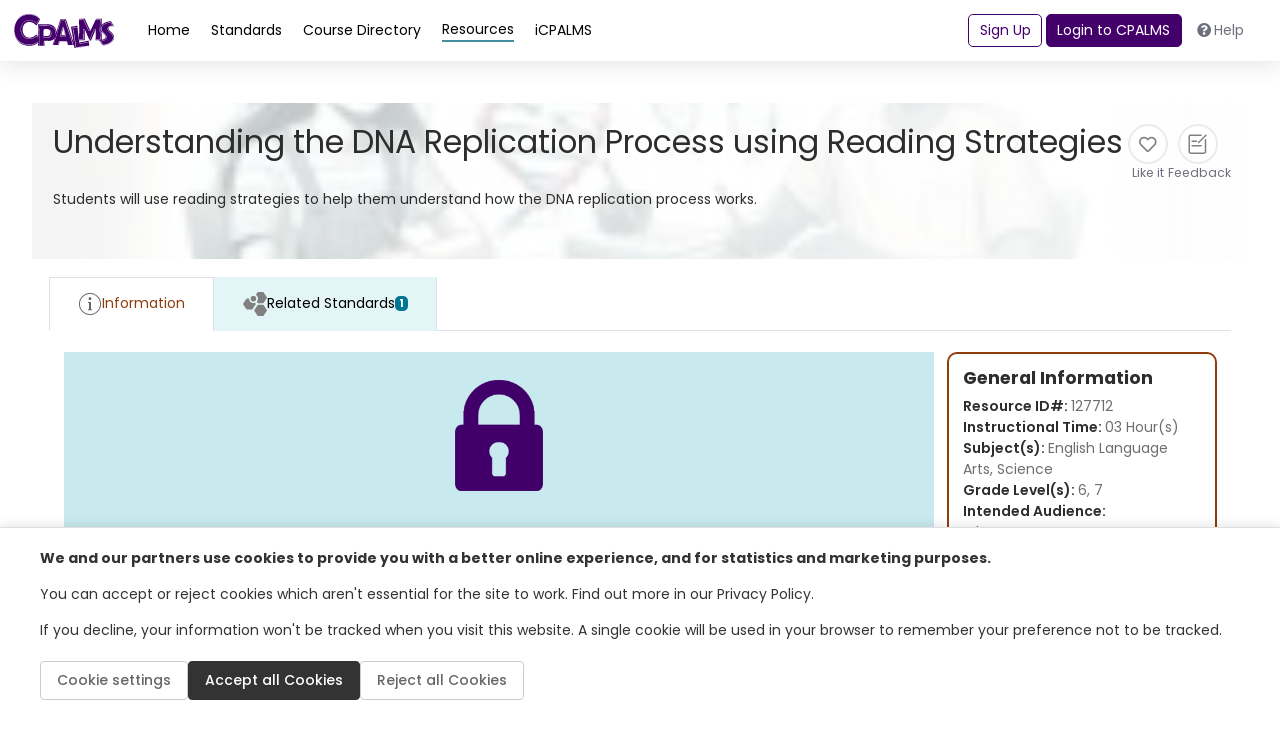

--- FILE ---
content_type: text/html; charset=utf-8
request_url: https://www.cpalms.org/PreviewResource/LoadResourceLessonPlanDetails?id=127712&IsFromBackEnd=false&IsDashBoard=false&IsFromReviewerApp=false&IsFromMyResourceApp=false&_=1768660025829
body_size: 7522
content:

<style>
    .pdfGeneratorLoading {
        color: green;
        font: 600;
        display: inline-block;
        border: thin solid green;
        background-color: lightgreen;
        padding: 2px;
        position: inherit;
        top: 2px;
    }

    .pdfGeneratorLoadingSlider {
        color: green;
        font: 600;
        display: inline-block;
        border: thin solid green;
        background-color: lightgreen;
        padding: 2px;
        position: inherit;
        top: 2px;
    }
</style>
<input type="hidden" id="HdResourceId_f37a541e-8218-4a9c-a959-6a8b9982dd05" value="127712" />
<div class="ClassSeparatePreviewPage">
    <div class="resource" style="min-height: auto !important; height: auto !important;">
        <div class="row p-4 gap-3 flex-md-nowrap position-relative">
                <img class="resource-image image-size" src="https://cpalmsmediaprod.blob.core.windows.net/uploads/thumbs/127712_thumb.jpg" alt="resource" onerror='this.style.display = "none"' />
            <div class="d-flex flex-column gap-2 w-100" style="z-index: 99;">
                <div class="d-flex justify-content-between">
                    <div style="width:fit-content">
                        <h1 class="fw-medium m-0">Understanding the DNA Replication Process using Reading Strategies</h1>
                    </div>
                    <div class="d-flex action-buttons gap-3 justify-content-end">
                        <div class="pdfGeneratorLoading" style="display:none;">
                            <img id="imgPdfGenerationStatus" src="/content/images/spinner.gif" alt="loading spinner" style="max-height:20px;max-width:20px;" /> <span id="lblPdfGenerationStatus"></span>
                        </div>
                        <div class="pdfGeneratorLoadingSlider" style="display:none;">
                            <img id="imgPdfGenerationStatusSlider" src="/content/images/spinner.gif" alt="loading spinner" style="max-height:20px;max-width:20px;" />
                            <span id="lblPdfGenerationStatusSlider"></span>
                        </div>

                        <button class="action-button liked-tooltip" type="button" title="" data-isclicked="1" data-liked="0" onclick="LikeUnlikeResource(127712, 0, this)">
                            <div class="icon-circle">
                                <i class="far fa-heart likeresource_127712"></i>
                            </div>
                            <span class="small text-gray likedtext_127712">Like it</span>
                        </button>

                                                <button class="action-button" type="button" onclick="SubmitResourceFeedback('127712', this)">
                            <div class="icon-circle">
                                <img src="/Content/themes/CPALMSNewDesign2024/img/icons/icons_SubmitFeedback.svg" alt="Submit Feedback Icon" class="" style="width: 25px;">
                            </div>
                            <span class="small text-gray text-center" style="max-width: 60px;">Feedback</span>
                        </button>
                    </div>
                </div>
                    <p class="mb-2"><p>Students will use reading strategies to help them understand how the DNA replication process works.</p></p>
                <div class="d-flex gap-3">
                    
                </div>
            </div>
        </div>
        <div class="resource-content h-100">
<style>
    .general-information-card p {
        margin-bottom: 0 !important;
    }

    .general-information-card a:not(.collection) {
        margin-bottom: 0 !important;
        color: #6e6e6e;
        font-weight: 400;
    }

    #informationAccordion2 a {
        color: #6e6e6e;
    }

    .LessonPlanQuestionsAnswersDiv ul:not(.unstyled) li:not(.nav-item),
    .AccomodationsDiv ul:not(.unstyled) li:not(.nav-item) {
        list-style: disc !important;
    }

    .LessonPlanQuestionsAnswersDiv ol li,
    .AccomodationsDiv ol li {
        list-style: decimal;
    }

    .LessonPlanQuestionsAnswersDiv li h5,
    .AccomodationsDiv li h5 {
        margin-top: 1rem;
    }

    .LessonPlanQuestionsAnswersDiv a,
    .AccomodationsDiv a {
        word-break: break-all;
    }

    .t_Tooltip ul li {
        list-style: disc;
    }

    ul.unstyled li > h5 {
        font-weight: 600 !important;
    }
</style>
<input type="hidden" id="HdResourceId_f37a541e-8218-4a9c-a959-6a8b9982dd05" value="127712" />
<div class="row">
    <div class="card w-100 border-0">
        <div class="card-body" style="border: none !important;">
          
                        <ul class="nav nav-tabs border-bottom-1" id="second-menu" role="tablist">
                <li class="nav-item" role="presentation">
                    <button class="nav-link nav-link-orange link-standard-detail-tab active" id="information-tab"
                            data-toggle="tab" data-target="#information_f37a541e-8218-4a9c-a959-6a8b9982dd05" type="button" role="tab" aria-controls="information"
                            aria-selected="false">
                        <img src="/Content/themes/CPALMSNewDesign2024/img/icons/circle-info-gray.svg" alt="Standards Icon" class="d-sm-block" />
                        Information
                    </button>
                </li>
                    <li class="nav-item" role="presentation" data-benchmarksloaded="false" id="tabRelatedBenchmarks_f37a541e-8218-4a9c-a959-6a8b9982dd05" onclick="LoadRelatedBenchmarks('f37a541e-8218-4a9c-a959-6a8b9982dd05',this,false,false,false)">
                        <button class="nav-link nav-link-blue link-standard-detail-tab" id="related-standards-tab"
                                data-toggle="tab" data-target="#related-standards_f37a541e-8218-4a9c-a959-6a8b9982dd05" type="button" role="tab"
                                aria-controls="related-standards" aria-selected="false">
                            <img src="/Content/themes/CPALMSNewDesign2024/img/icons/icons_Standards.svg" alt="Benchmarks Icon" class="d-sm-block" />
                            Related Standards
                            <span class="badge badge-standards d-sm-block">1</span>
                        </button>
                    </li>
                                                            </ul>
            <div class="tab-content" id="myTabContent">
                <div class="tab-pane fade show active" id="information_f37a541e-8218-4a9c-a959-6a8b9982dd05" role="tabpanel" aria-labelledby="information-tab">
                    <div class="row mt-2">
                        <div class="col-12">
                            <div class="d-flex gap-3 flex-column flex-md-row">
                                <div class="search-result d-flex flex-column justify-content-between flex-md-row">
                                    <div class="information-detail-section">
<style>
    .protected {
        display: flex;
        justify-content: center;
        align-items: center;
        flex-direction: column;
        background-color: #C8EAEE;
        width: 100%;
        margin-bottom: 2rem;
        /*margin-top: 2rem;*/
        margin-left: 0.1rem;
    }

        .protected p {
            font-size: 13px;
            margin: 10px 0px 0px 0px;
        }

        .protected h4 {
            font-size: 15px;
            /*color: #000;*/
            font-weight: bold;
        }

        .protected .links {
            width: 60%;
            text-align: center;
        }

        .protected a {
            display: inline-block;
            background-color: #016675;
            color: white;
            font-size: 12px;
            text-align: center;
            padding: 0.5rem 2rem 0.5rem 2rem;
            margin: 1.5rem;
            line-height: normal;
        }

            .protected a > span {
                font-size: 16px;
                font-weight: bold;
            }

            .protected a.studentBox {
                background-color: #FA7900;
            }

            .protected a.DotComBox {
                background-color: #008EA3;
                margin: 0.5rem 0.5rem 2rem 0.5rem;
                padding: 0.5rem 2rem 0.5rem 2rem;
            }
</style>
<div class="row protected">
    <h1 style="text-align:center;"><img src="/Utilities/images/lock.png" alt="" style="padding:2rem;width:70%" /></h1>
    <h4>Please sign in to access this resource</h4>
    <div class="links">
        <a href="javascript:void(0)" onclick="RedirectSSO()"><span>Teacher</span><br> Click here to sign in<br> as a FL public educator</a>
            <a href="javascript:void(0)" class="studentBox" onclick="RedirectFloridaStudents('127712')"><span>Student</span><br> Access the resource on<br> FloridaStudents.org</a>
    </div>
    <br />
    <p>Not a Florida public school educator?</p>
    <a href="javascript:void(0)" class="DotComBox" onclick="RedirectCpalmsCom('127712')">Access this resource<br> on CPALMS.com</a>
</div>
<script>
     function RedirectSSO() {
        window.location = 'https://sso.cpalms.org/'  + "ssologin/1";
    }

    function RedirectFloridaStudents(resourceId) {
        window.open('https://www.floridastudents.org/PreviewResource/StudentResource/' + resourceId, "_blank");
    }

    function RedirectCpalmsCom(resourceId) {
        window.open('https://www.cpalms.com' + "/teaching-resources/resource/" + resourceId, "_blank");
    }
</script>
                                                                            </div>
                                    <div class="general-information-card" style="border-color:var(--resource) !important;">
                                        <h5 class="fw-bold">General Information</h5>
                                        <p class="mb-0">Resource ID#: <span>127712</span></p>
                                            <p class="mb-0">Instructional Time: <span>03 Hour(s)</span></p>
                                        <p class="mb-0">Subject(s): <span>English Language Arts, Science</span></p>
                                        <p class="">Grade Level(s): <span>6, 7</span></p>
                                            <p>Intended Audience:</p>
                                                <a href="javascript:void(0);" class="content-help" title="This resource directly addresses educators (e.g lesson plan) or the resource can indirectly be used for teaching (e.g. explain use of a virtual manipulative, text resources, for background reading.).">
                                                    Educators
                                                </a>
                                                                                    <p>Suggested Technology:</p>
                                            <p>
                                                <span>Document Camera, Computer for Presenter, Computers for Students, Internet Connection, Interactive Whiteboard, LCD Projector, Overhead Projector, Speakers/Headphones, Adobe Flash Player, Computer Media Player, Java Plugin</span>
                                            </p>
                                                                                    <p>Resource supports reading in content area: <span>Yes</span></p>

                                            <p>Keywords: <span>DNA, DNA structure, DNA replication, DNA synthesis, nucleotide, base pairing, chromosones, traits, hereditary, genes, central idea, cite textual evidence</span></p>
                                                                                    <p>Instructional Component Type(s): </p>
                                            <div>
                                                        <a href="javascript:void(0);" class="content-help" title="&lt;body marginwidth=&quot;0&quot; marginheight=&quot;0&quot;&gt;A guide for teaching certain learning objectives; includes assessment and strategies to focus on assisting students in reaching learning goals.&lt;/body&gt;">
                                                            Lesson Plan, 
                                                        </a>
                                                                <a href="javascript:void(0);" class="content-help" title="A series of screens showing text in combination with images and/or videos to describe or demonstrate concepts or instructional strategies.  ">
                                                                    Presentation/Slideshow, 
                                                                </a>
                                                                <a href="javascript:void(0);" class="content-help" title="&lt;body marginwidth=&quot;0&quot; marginheight=&quot;0&quot;&gt;A broadly applicable strategy (e.g., concept map, cooperative learning, word wall, learning stations) exemplified in a content-related context.
&lt;/body&gt;">
                                                                    Instructional Technique, 
                                                                </a>
                                                                <a href="javascript:void(0);" class="content-help" title="Activities that give students the opportunity to independently practice skills that a teacher has explicitly taught.">
                                                                    Student Center Activity
                                                                </a>
                                            </div>
                                                                                                                            <p>Resource Collection: </p>
                                                            <a class="collection" href="/ResourceCollection/Preview/374" title="Resource Collection" target="_blank">
                                                                <u>
                                                                    FCR-STEMLearn Diversity and Ecology
                                                                </u>
                                                            </a>
                                    </div>
                                </div>
                            </div>
                        </div>
                    </div>
                </div>

                
                    <div class="tab-pane fade" id="related-standards_f37a541e-8218-4a9c-a959-6a8b9982dd05" role="tabpanel" aria-labelledby="related-standards-tab">
                        <div class="row mt-4 ml-0">
                            <div class="col-12">
                                <div class="d-flex flex-column gap-3">
                                    <p>This vetted resource aligns to concepts or skills in these benchmarks.</p>
                                    <div id="DivRelatedStandards_f37a541e-8218-4a9c-a959-6a8b9982dd05"></div>
                                </div>
                            </div>
                        </div>
                    </div>
                                                
            </div>
        </div>
    </div>
</div>
<div id="leaveCPALMS_Modal" class="modal fade" tabindex="-1" role="dialog" aria-label="leave CPALMS" aria-hidden="true">
    <div class="modal-dialog modal-dialog-centered">
        <div class="modal-content">
            <div class="modal-header">
                <h4 class="modal-title">Leave CPALMS?</h4>
                <button type="button" class="close" data-dismiss="modal">&times;</button>
            </div>
            <div class="modal-body">
                <input type="hidden" id="closeModal" name="closeModal" value="" />
                <div class="remove-message">You are leaving the CPALMS website and will no longer be covered by our Terms and Conditions.</div>
            </div>
            <div class="modal-footer">
                <button type="button" class="btn btn-secondary" onclick="LeaveCPALMS()">Okay, continue</button>
                <button type="button" class="btn btn-default" data-dismiss="modal">No, don’t leave CPALMS</button>
            </div>
        </div>
    </div>
</div>
<input id="HfExternalUrl" name="HfExternalUrl" type="hidden" value="" />
<script>
    $(document).ready(function () {
        $('.modal').on('shown.bs.modal', function () {
            $('.modal-backdrop').remove(); // Remove all existing backdrops
        });
        Tipped.create(".content-help", { skin: 'white' });

        $('a[href*="uploads/resources"]').each(function () {
            var value = $(this).attr('href');
            $(this).attr('data-link', value);
            $(this).attr('href', 'javascript:void(0);');
            $(this).removeAttr('target');
            value = value.startsWith("'") ? value.substring(1, value.length - 1) : value
            $(this).attr("onClick", 'initHrefProtected(\"' + value + '\")');
        });

        if ($(".AccomodationsDiv").length > 0) {
            $(".AccomodationsDiv a").each(function () {
                if (this.href.toLowerCase().indexOf(".txt") >= 0 || this.href.toLowerCase().indexOf(".doc") >= 0 || this.href.toLowerCase().indexOf(".docx") >= 0
                    || this.href.toLowerCase().indexOf(".xls") >= 0 || this.href.toLowerCase().indexOf(".xlsx") >= 0
                    || this.href.toLowerCase().indexOf(".ppt") >= 0 || this.href.toLowerCase().indexOf(".pptx") >= 0
                    || this.href.toLowerCase().indexOf(".mp4") >= 0 || this.href.toLowerCase().indexOf(".htm") >= 0
                    || this.href.toLowerCase().indexOf(".html") >= 0 || this.href.toLowerCase().indexOf(".pdf") >= 0
                    || this.href.toLowerCase().indexOf(".zip") >= 0)
                    this.href = this.href.replace(/%25/g, "%").replace(/%23/g, "#").replace(/%/g, "%25").replace(/%20/g, " ").replace(/%2520/g, " ").replace(/#/g, "%23");
                else
                    this.href = this.href.replace(/%25/g, "%").replace(/%23/g, "#").replace(/%/g, "%25").replace(/%20/g, " ").replace(/%2520/g, " ");
            });
        }
        if ($(".LessonPlanQuestionsAnswersDiv").length > 0) {
            $(".LessonPlanQuestionsAnswersDiv a").each(function () {
                if (this.href.toLowerCase().indexOf(".txt") >= 0 || this.href.toLowerCase().indexOf(".doc") >= 0 || this.href.toLowerCase().indexOf(".docx") >= 0
                    || this.href.toLowerCase().indexOf(".xls") >= 0 || this.href.toLowerCase().indexOf(".xlsx") >= 0
                    || this.href.toLowerCase().indexOf(".ppt") >= 0 || this.href.toLowerCase().indexOf(".pptx") >= 0
                    || this.href.toLowerCase().indexOf(".mp4") >= 0 || this.href.toLowerCase().indexOf(".htm") >= 0
                    || this.href.toLowerCase().indexOf(".html") >= 0 || this.href.toLowerCase().indexOf(".pdf") >= 0
                    || this.href.toLowerCase().indexOf(".zip") >= 0)
                    this.href = this.href.replace(/%25/g, "%").replace(/%23/g, "#").replace(/%/g, "%25").replace(/%20/g, " ").replace(/%2520/g, " ").replace(/#/g, "%23");
                else
                    this.href = this.href.replace(/%25/g, "%").replace(/%23/g, "#").replace(/%/g, "%25").replace(/%20/g, " ").replace(/%2520/g, " ");
            });

            $(".LessonPlanQuestionsAnswersDiv a").on('click', function (e) {
                e.preventDefault();
                $("#HfExternalUrl").val("");
                if (this.href.toLowerCase() != 'javascript:void(0);') {
                    $("#HfExternalUrl").val(this.href);
                    $("#leaveCPALMS_Modal").modal("show");
                }
            });
        }
    });

    function LeaveCPALMS() {
        if ($("#HfExternalUrl").val() != null && $("#HfExternalUrl").val() != "") {
            var ExternalUrl = $("#HfExternalUrl").val();
            window.open(ExternalUrl, '_blank'); return false;
        }
        $("#leaveCPALMS_Modal").modal("hide");
    }

    function initHrefProtected(link) {
        $.ajax({
            url: '/PreviewResource/GettHrefProtected',
            data: { id: "127712", path: link },
            cache: false,
            type: "GET",
            success: function (data) {
                window.open(data.URL);
            }
        });
    }

    function _getsas(sender) {
        var data = { path: $(sender).attr('data-link') }
        $.ajax({
            cache: false,
            url: "/PreviewResource/GetSAS",
            data: data,
            success: function (data) {
                window.open(data, '_blank');
                return false;
            }
        });
        return false;
    }
</script>
        </div>
    </div>
</div>
<script src="/Content/themes/CPALMSNewDesign2024/js/ResourcePreview.js?version=5"></script>
<script>
    var currentPDFGenerationStatus = "new";
    var currentPDFGenerationStatusSlider = "new";

    var IsDisplay = false;
    var Private = false;
    var ProtectedUser = true;

    $(document).ready(function () {
        if ($(".PreviewSliderNewPage").length > 0) {
            var arrParams = loadParams();
            var params = arrParams.join('&');
            $(".PreviewSliderNewPage").attr("href", "/PreviewResourceLesson/Preview/127712" + (arrParams.length > 0 ? ('?' + params) : ''));
            $(".PreviewSliderNewPage span").text("Open Preview Resource in a New Window");
            jQuery('.PreviewSliderNewPage').attr('class', 'PreviewSliderNewPage');
            $(".PreviewSliderNewPage").addClass('text-secondary');
        }
        if ('2' == 4 &&
            'False' != 'True' && 'False' != 'True') {
            CheckIfProtectedUser('127712');
        } else {
            //IsDisplay = "none";
            //Private = false;
            IsDisplay = "block";
            Private = true;
            $('.SharewithMyStudents').removeClass('d-none');
        }

        if ('2' == 2) {
            if ('False' == 'True') {
                IsDisplay = "block";
                Private = true;
                $('.SharewithMyStudents').removeClass('d-none');
            }
            else {
                IsDisplay = "none";
                Private = false;
                $('.SharewithMyStudents').removeClass('d-none');
            }
        }

        LoadLikesCount('127712');
    });

    var reportName = "Resource_127712";
    var currentPDFGenerationStatus = "new";
    var MemberID = "";

    function PrintResource() {
        var IsBackend = 'False' == 'True' ? "&IsFromBackEnd=true" : "";
        var IsFromReviewerApp = 'False' == 'True' ? "&IsFromReviewerApp=true" : "";
        var IsFromMyResourceApp = 'False' == 'True' ? "&IsFromMyResourceApp=true" : "";
        var Link = "/PreviewResource/PrintResource/127712?display=" + IsDisplay + "&Private=" + Private +
            "&ProtectedUser=" + ProtectedUser + "&IsPrintPreview=true" + IsBackend + IsFromReviewerApp + IsFromMyResourceApp;
        window.open(Link, 'ResourceReport', 'height=768,width=1366,scrollbars=1')
    }
    function CheckIfProtectedUser() {
        var data = {
            ResourceId: '127712'
        };
        $.ajax({
            url: '/PreviewResource/CheckIfProtectedUser',
            cache: false,
            type: "POST",
            async: false,
            data: JSON.stringify(data),
            contentType: "application/json",
            dataType: "json",
            success: function (data, textStatus, jqXHR) {
                if (data.message) {
                    IsDisplay = "block";
                    Private = true;
                    $('.SharewithMyStudents').removeClass('d-none');
                }
                else {
                    ProtectedUser = false
                    IsDisplay = "none";
                    Private = false;
                }
            },
            error: function (jqXHR, textStatus, errorThrown) {
                try {
                    console.log(jqXHR, textStatus, errorThrown);
                } catch (e) { }
            }
        });
    }

    function ShareWithStudents(link) {
        $('#txt_shareResourceLink').val(link);
        $("#Share_With_Students_Modal").modal('show');
    }

    function SubmitResourceFeedback(id, sender) {
        $("#Resource_FeedBack_Modal .modal-body #HFResourceId").val(id);
        $("#Resource_FeedBack_Modal").modal('show');
    }

    function SwitchResourceVersions(Id) {
        if (Id > 0) {
            if (GetOpenedSliderId() != "") {
                showPageSpinner();

                var arrParams = [];
                if ('False' == "True") arrParams.push('IsFromBackEnd=true');
                if ('False' == "True") arrParams.push('IsDashBoard=true');
                if ('False' == "True") arrParams.push('IsFromReviewerApp=true');
                if ('False' == "True") arrParams.push('IsFromMyResourceApp=true');
                var params = arrParams.join('&');

                $.ajax({
                    url: '/PreviewResource/LoadResourceLessonPlanDetails' + (arrParams.length > 0 ? ('?' + params) : ''),
                    type: 'GET',
                    data: { id: Id },
                    async: true,
                    cache: false,
                    success: function (data) {
                        if (GetOpenedSliderId() != "") { // Update the partial view inside the slider
                            $("#" + GetOpenedSliderPartialId()).html(data);
                        } else {    // Update the partial view in the new preview page
                            $("#ResourcePartialPreviewPage").html(data);
                            document.title = $(".resource .PageTitleClass").text().trim();
                            $(".pdfGeneratorLoadingSlider").remove();

                            $('.PreviewSliderNewPage').attr("href", "/PreviewResource/Preview/" + Id + (arrParams.length > 0 ? ('?' + params) : ''));
                            //UpdateTabsValues(); // Update the tabs ids to handle conflicts with the same tabs from the opened slider
                        }
                        hidePageSpinner();
                    },
                    error: function (jqXHR, textStatus, errorThrown) {
                        hidePageSpinner();
                        console.log(jqXHR, textStatus, errorThrown);
                    }
                });
            }
            else {
                window.location.href = "/PreviewResourceLesson/Preview/" + Id;
            }
        }
    }
    function loadParams() {
        var arrParams = [];
        if ('False' == "True") arrParams.push('IsFromBackEnd=true');
        return arrParams;
    }
</script>


--- FILE ---
content_type: text/html; charset=utf-8
request_url: https://www.google.com/recaptcha/api2/anchor?ar=1&k=6LcIwL4qAAAAAKBm5bOOGBi7LRN04gny1oE9KfkC&co=aHR0cHM6Ly93d3cuY3BhbG1zLm9yZzo0NDM.&hl=en&v=PoyoqOPhxBO7pBk68S4YbpHZ&size=normal&anchor-ms=20000&execute-ms=30000&cb=d0fmvybpye7s
body_size: 49157
content:
<!DOCTYPE HTML><html dir="ltr" lang="en"><head><meta http-equiv="Content-Type" content="text/html; charset=UTF-8">
<meta http-equiv="X-UA-Compatible" content="IE=edge">
<title>reCAPTCHA</title>
<style type="text/css">
/* cyrillic-ext */
@font-face {
  font-family: 'Roboto';
  font-style: normal;
  font-weight: 400;
  font-stretch: 100%;
  src: url(//fonts.gstatic.com/s/roboto/v48/KFO7CnqEu92Fr1ME7kSn66aGLdTylUAMa3GUBHMdazTgWw.woff2) format('woff2');
  unicode-range: U+0460-052F, U+1C80-1C8A, U+20B4, U+2DE0-2DFF, U+A640-A69F, U+FE2E-FE2F;
}
/* cyrillic */
@font-face {
  font-family: 'Roboto';
  font-style: normal;
  font-weight: 400;
  font-stretch: 100%;
  src: url(//fonts.gstatic.com/s/roboto/v48/KFO7CnqEu92Fr1ME7kSn66aGLdTylUAMa3iUBHMdazTgWw.woff2) format('woff2');
  unicode-range: U+0301, U+0400-045F, U+0490-0491, U+04B0-04B1, U+2116;
}
/* greek-ext */
@font-face {
  font-family: 'Roboto';
  font-style: normal;
  font-weight: 400;
  font-stretch: 100%;
  src: url(//fonts.gstatic.com/s/roboto/v48/KFO7CnqEu92Fr1ME7kSn66aGLdTylUAMa3CUBHMdazTgWw.woff2) format('woff2');
  unicode-range: U+1F00-1FFF;
}
/* greek */
@font-face {
  font-family: 'Roboto';
  font-style: normal;
  font-weight: 400;
  font-stretch: 100%;
  src: url(//fonts.gstatic.com/s/roboto/v48/KFO7CnqEu92Fr1ME7kSn66aGLdTylUAMa3-UBHMdazTgWw.woff2) format('woff2');
  unicode-range: U+0370-0377, U+037A-037F, U+0384-038A, U+038C, U+038E-03A1, U+03A3-03FF;
}
/* math */
@font-face {
  font-family: 'Roboto';
  font-style: normal;
  font-weight: 400;
  font-stretch: 100%;
  src: url(//fonts.gstatic.com/s/roboto/v48/KFO7CnqEu92Fr1ME7kSn66aGLdTylUAMawCUBHMdazTgWw.woff2) format('woff2');
  unicode-range: U+0302-0303, U+0305, U+0307-0308, U+0310, U+0312, U+0315, U+031A, U+0326-0327, U+032C, U+032F-0330, U+0332-0333, U+0338, U+033A, U+0346, U+034D, U+0391-03A1, U+03A3-03A9, U+03B1-03C9, U+03D1, U+03D5-03D6, U+03F0-03F1, U+03F4-03F5, U+2016-2017, U+2034-2038, U+203C, U+2040, U+2043, U+2047, U+2050, U+2057, U+205F, U+2070-2071, U+2074-208E, U+2090-209C, U+20D0-20DC, U+20E1, U+20E5-20EF, U+2100-2112, U+2114-2115, U+2117-2121, U+2123-214F, U+2190, U+2192, U+2194-21AE, U+21B0-21E5, U+21F1-21F2, U+21F4-2211, U+2213-2214, U+2216-22FF, U+2308-230B, U+2310, U+2319, U+231C-2321, U+2336-237A, U+237C, U+2395, U+239B-23B7, U+23D0, U+23DC-23E1, U+2474-2475, U+25AF, U+25B3, U+25B7, U+25BD, U+25C1, U+25CA, U+25CC, U+25FB, U+266D-266F, U+27C0-27FF, U+2900-2AFF, U+2B0E-2B11, U+2B30-2B4C, U+2BFE, U+3030, U+FF5B, U+FF5D, U+1D400-1D7FF, U+1EE00-1EEFF;
}
/* symbols */
@font-face {
  font-family: 'Roboto';
  font-style: normal;
  font-weight: 400;
  font-stretch: 100%;
  src: url(//fonts.gstatic.com/s/roboto/v48/KFO7CnqEu92Fr1ME7kSn66aGLdTylUAMaxKUBHMdazTgWw.woff2) format('woff2');
  unicode-range: U+0001-000C, U+000E-001F, U+007F-009F, U+20DD-20E0, U+20E2-20E4, U+2150-218F, U+2190, U+2192, U+2194-2199, U+21AF, U+21E6-21F0, U+21F3, U+2218-2219, U+2299, U+22C4-22C6, U+2300-243F, U+2440-244A, U+2460-24FF, U+25A0-27BF, U+2800-28FF, U+2921-2922, U+2981, U+29BF, U+29EB, U+2B00-2BFF, U+4DC0-4DFF, U+FFF9-FFFB, U+10140-1018E, U+10190-1019C, U+101A0, U+101D0-101FD, U+102E0-102FB, U+10E60-10E7E, U+1D2C0-1D2D3, U+1D2E0-1D37F, U+1F000-1F0FF, U+1F100-1F1AD, U+1F1E6-1F1FF, U+1F30D-1F30F, U+1F315, U+1F31C, U+1F31E, U+1F320-1F32C, U+1F336, U+1F378, U+1F37D, U+1F382, U+1F393-1F39F, U+1F3A7-1F3A8, U+1F3AC-1F3AF, U+1F3C2, U+1F3C4-1F3C6, U+1F3CA-1F3CE, U+1F3D4-1F3E0, U+1F3ED, U+1F3F1-1F3F3, U+1F3F5-1F3F7, U+1F408, U+1F415, U+1F41F, U+1F426, U+1F43F, U+1F441-1F442, U+1F444, U+1F446-1F449, U+1F44C-1F44E, U+1F453, U+1F46A, U+1F47D, U+1F4A3, U+1F4B0, U+1F4B3, U+1F4B9, U+1F4BB, U+1F4BF, U+1F4C8-1F4CB, U+1F4D6, U+1F4DA, U+1F4DF, U+1F4E3-1F4E6, U+1F4EA-1F4ED, U+1F4F7, U+1F4F9-1F4FB, U+1F4FD-1F4FE, U+1F503, U+1F507-1F50B, U+1F50D, U+1F512-1F513, U+1F53E-1F54A, U+1F54F-1F5FA, U+1F610, U+1F650-1F67F, U+1F687, U+1F68D, U+1F691, U+1F694, U+1F698, U+1F6AD, U+1F6B2, U+1F6B9-1F6BA, U+1F6BC, U+1F6C6-1F6CF, U+1F6D3-1F6D7, U+1F6E0-1F6EA, U+1F6F0-1F6F3, U+1F6F7-1F6FC, U+1F700-1F7FF, U+1F800-1F80B, U+1F810-1F847, U+1F850-1F859, U+1F860-1F887, U+1F890-1F8AD, U+1F8B0-1F8BB, U+1F8C0-1F8C1, U+1F900-1F90B, U+1F93B, U+1F946, U+1F984, U+1F996, U+1F9E9, U+1FA00-1FA6F, U+1FA70-1FA7C, U+1FA80-1FA89, U+1FA8F-1FAC6, U+1FACE-1FADC, U+1FADF-1FAE9, U+1FAF0-1FAF8, U+1FB00-1FBFF;
}
/* vietnamese */
@font-face {
  font-family: 'Roboto';
  font-style: normal;
  font-weight: 400;
  font-stretch: 100%;
  src: url(//fonts.gstatic.com/s/roboto/v48/KFO7CnqEu92Fr1ME7kSn66aGLdTylUAMa3OUBHMdazTgWw.woff2) format('woff2');
  unicode-range: U+0102-0103, U+0110-0111, U+0128-0129, U+0168-0169, U+01A0-01A1, U+01AF-01B0, U+0300-0301, U+0303-0304, U+0308-0309, U+0323, U+0329, U+1EA0-1EF9, U+20AB;
}
/* latin-ext */
@font-face {
  font-family: 'Roboto';
  font-style: normal;
  font-weight: 400;
  font-stretch: 100%;
  src: url(//fonts.gstatic.com/s/roboto/v48/KFO7CnqEu92Fr1ME7kSn66aGLdTylUAMa3KUBHMdazTgWw.woff2) format('woff2');
  unicode-range: U+0100-02BA, U+02BD-02C5, U+02C7-02CC, U+02CE-02D7, U+02DD-02FF, U+0304, U+0308, U+0329, U+1D00-1DBF, U+1E00-1E9F, U+1EF2-1EFF, U+2020, U+20A0-20AB, U+20AD-20C0, U+2113, U+2C60-2C7F, U+A720-A7FF;
}
/* latin */
@font-face {
  font-family: 'Roboto';
  font-style: normal;
  font-weight: 400;
  font-stretch: 100%;
  src: url(//fonts.gstatic.com/s/roboto/v48/KFO7CnqEu92Fr1ME7kSn66aGLdTylUAMa3yUBHMdazQ.woff2) format('woff2');
  unicode-range: U+0000-00FF, U+0131, U+0152-0153, U+02BB-02BC, U+02C6, U+02DA, U+02DC, U+0304, U+0308, U+0329, U+2000-206F, U+20AC, U+2122, U+2191, U+2193, U+2212, U+2215, U+FEFF, U+FFFD;
}
/* cyrillic-ext */
@font-face {
  font-family: 'Roboto';
  font-style: normal;
  font-weight: 500;
  font-stretch: 100%;
  src: url(//fonts.gstatic.com/s/roboto/v48/KFO7CnqEu92Fr1ME7kSn66aGLdTylUAMa3GUBHMdazTgWw.woff2) format('woff2');
  unicode-range: U+0460-052F, U+1C80-1C8A, U+20B4, U+2DE0-2DFF, U+A640-A69F, U+FE2E-FE2F;
}
/* cyrillic */
@font-face {
  font-family: 'Roboto';
  font-style: normal;
  font-weight: 500;
  font-stretch: 100%;
  src: url(//fonts.gstatic.com/s/roboto/v48/KFO7CnqEu92Fr1ME7kSn66aGLdTylUAMa3iUBHMdazTgWw.woff2) format('woff2');
  unicode-range: U+0301, U+0400-045F, U+0490-0491, U+04B0-04B1, U+2116;
}
/* greek-ext */
@font-face {
  font-family: 'Roboto';
  font-style: normal;
  font-weight: 500;
  font-stretch: 100%;
  src: url(//fonts.gstatic.com/s/roboto/v48/KFO7CnqEu92Fr1ME7kSn66aGLdTylUAMa3CUBHMdazTgWw.woff2) format('woff2');
  unicode-range: U+1F00-1FFF;
}
/* greek */
@font-face {
  font-family: 'Roboto';
  font-style: normal;
  font-weight: 500;
  font-stretch: 100%;
  src: url(//fonts.gstatic.com/s/roboto/v48/KFO7CnqEu92Fr1ME7kSn66aGLdTylUAMa3-UBHMdazTgWw.woff2) format('woff2');
  unicode-range: U+0370-0377, U+037A-037F, U+0384-038A, U+038C, U+038E-03A1, U+03A3-03FF;
}
/* math */
@font-face {
  font-family: 'Roboto';
  font-style: normal;
  font-weight: 500;
  font-stretch: 100%;
  src: url(//fonts.gstatic.com/s/roboto/v48/KFO7CnqEu92Fr1ME7kSn66aGLdTylUAMawCUBHMdazTgWw.woff2) format('woff2');
  unicode-range: U+0302-0303, U+0305, U+0307-0308, U+0310, U+0312, U+0315, U+031A, U+0326-0327, U+032C, U+032F-0330, U+0332-0333, U+0338, U+033A, U+0346, U+034D, U+0391-03A1, U+03A3-03A9, U+03B1-03C9, U+03D1, U+03D5-03D6, U+03F0-03F1, U+03F4-03F5, U+2016-2017, U+2034-2038, U+203C, U+2040, U+2043, U+2047, U+2050, U+2057, U+205F, U+2070-2071, U+2074-208E, U+2090-209C, U+20D0-20DC, U+20E1, U+20E5-20EF, U+2100-2112, U+2114-2115, U+2117-2121, U+2123-214F, U+2190, U+2192, U+2194-21AE, U+21B0-21E5, U+21F1-21F2, U+21F4-2211, U+2213-2214, U+2216-22FF, U+2308-230B, U+2310, U+2319, U+231C-2321, U+2336-237A, U+237C, U+2395, U+239B-23B7, U+23D0, U+23DC-23E1, U+2474-2475, U+25AF, U+25B3, U+25B7, U+25BD, U+25C1, U+25CA, U+25CC, U+25FB, U+266D-266F, U+27C0-27FF, U+2900-2AFF, U+2B0E-2B11, U+2B30-2B4C, U+2BFE, U+3030, U+FF5B, U+FF5D, U+1D400-1D7FF, U+1EE00-1EEFF;
}
/* symbols */
@font-face {
  font-family: 'Roboto';
  font-style: normal;
  font-weight: 500;
  font-stretch: 100%;
  src: url(//fonts.gstatic.com/s/roboto/v48/KFO7CnqEu92Fr1ME7kSn66aGLdTylUAMaxKUBHMdazTgWw.woff2) format('woff2');
  unicode-range: U+0001-000C, U+000E-001F, U+007F-009F, U+20DD-20E0, U+20E2-20E4, U+2150-218F, U+2190, U+2192, U+2194-2199, U+21AF, U+21E6-21F0, U+21F3, U+2218-2219, U+2299, U+22C4-22C6, U+2300-243F, U+2440-244A, U+2460-24FF, U+25A0-27BF, U+2800-28FF, U+2921-2922, U+2981, U+29BF, U+29EB, U+2B00-2BFF, U+4DC0-4DFF, U+FFF9-FFFB, U+10140-1018E, U+10190-1019C, U+101A0, U+101D0-101FD, U+102E0-102FB, U+10E60-10E7E, U+1D2C0-1D2D3, U+1D2E0-1D37F, U+1F000-1F0FF, U+1F100-1F1AD, U+1F1E6-1F1FF, U+1F30D-1F30F, U+1F315, U+1F31C, U+1F31E, U+1F320-1F32C, U+1F336, U+1F378, U+1F37D, U+1F382, U+1F393-1F39F, U+1F3A7-1F3A8, U+1F3AC-1F3AF, U+1F3C2, U+1F3C4-1F3C6, U+1F3CA-1F3CE, U+1F3D4-1F3E0, U+1F3ED, U+1F3F1-1F3F3, U+1F3F5-1F3F7, U+1F408, U+1F415, U+1F41F, U+1F426, U+1F43F, U+1F441-1F442, U+1F444, U+1F446-1F449, U+1F44C-1F44E, U+1F453, U+1F46A, U+1F47D, U+1F4A3, U+1F4B0, U+1F4B3, U+1F4B9, U+1F4BB, U+1F4BF, U+1F4C8-1F4CB, U+1F4D6, U+1F4DA, U+1F4DF, U+1F4E3-1F4E6, U+1F4EA-1F4ED, U+1F4F7, U+1F4F9-1F4FB, U+1F4FD-1F4FE, U+1F503, U+1F507-1F50B, U+1F50D, U+1F512-1F513, U+1F53E-1F54A, U+1F54F-1F5FA, U+1F610, U+1F650-1F67F, U+1F687, U+1F68D, U+1F691, U+1F694, U+1F698, U+1F6AD, U+1F6B2, U+1F6B9-1F6BA, U+1F6BC, U+1F6C6-1F6CF, U+1F6D3-1F6D7, U+1F6E0-1F6EA, U+1F6F0-1F6F3, U+1F6F7-1F6FC, U+1F700-1F7FF, U+1F800-1F80B, U+1F810-1F847, U+1F850-1F859, U+1F860-1F887, U+1F890-1F8AD, U+1F8B0-1F8BB, U+1F8C0-1F8C1, U+1F900-1F90B, U+1F93B, U+1F946, U+1F984, U+1F996, U+1F9E9, U+1FA00-1FA6F, U+1FA70-1FA7C, U+1FA80-1FA89, U+1FA8F-1FAC6, U+1FACE-1FADC, U+1FADF-1FAE9, U+1FAF0-1FAF8, U+1FB00-1FBFF;
}
/* vietnamese */
@font-face {
  font-family: 'Roboto';
  font-style: normal;
  font-weight: 500;
  font-stretch: 100%;
  src: url(//fonts.gstatic.com/s/roboto/v48/KFO7CnqEu92Fr1ME7kSn66aGLdTylUAMa3OUBHMdazTgWw.woff2) format('woff2');
  unicode-range: U+0102-0103, U+0110-0111, U+0128-0129, U+0168-0169, U+01A0-01A1, U+01AF-01B0, U+0300-0301, U+0303-0304, U+0308-0309, U+0323, U+0329, U+1EA0-1EF9, U+20AB;
}
/* latin-ext */
@font-face {
  font-family: 'Roboto';
  font-style: normal;
  font-weight: 500;
  font-stretch: 100%;
  src: url(//fonts.gstatic.com/s/roboto/v48/KFO7CnqEu92Fr1ME7kSn66aGLdTylUAMa3KUBHMdazTgWw.woff2) format('woff2');
  unicode-range: U+0100-02BA, U+02BD-02C5, U+02C7-02CC, U+02CE-02D7, U+02DD-02FF, U+0304, U+0308, U+0329, U+1D00-1DBF, U+1E00-1E9F, U+1EF2-1EFF, U+2020, U+20A0-20AB, U+20AD-20C0, U+2113, U+2C60-2C7F, U+A720-A7FF;
}
/* latin */
@font-face {
  font-family: 'Roboto';
  font-style: normal;
  font-weight: 500;
  font-stretch: 100%;
  src: url(//fonts.gstatic.com/s/roboto/v48/KFO7CnqEu92Fr1ME7kSn66aGLdTylUAMa3yUBHMdazQ.woff2) format('woff2');
  unicode-range: U+0000-00FF, U+0131, U+0152-0153, U+02BB-02BC, U+02C6, U+02DA, U+02DC, U+0304, U+0308, U+0329, U+2000-206F, U+20AC, U+2122, U+2191, U+2193, U+2212, U+2215, U+FEFF, U+FFFD;
}
/* cyrillic-ext */
@font-face {
  font-family: 'Roboto';
  font-style: normal;
  font-weight: 900;
  font-stretch: 100%;
  src: url(//fonts.gstatic.com/s/roboto/v48/KFO7CnqEu92Fr1ME7kSn66aGLdTylUAMa3GUBHMdazTgWw.woff2) format('woff2');
  unicode-range: U+0460-052F, U+1C80-1C8A, U+20B4, U+2DE0-2DFF, U+A640-A69F, U+FE2E-FE2F;
}
/* cyrillic */
@font-face {
  font-family: 'Roboto';
  font-style: normal;
  font-weight: 900;
  font-stretch: 100%;
  src: url(//fonts.gstatic.com/s/roboto/v48/KFO7CnqEu92Fr1ME7kSn66aGLdTylUAMa3iUBHMdazTgWw.woff2) format('woff2');
  unicode-range: U+0301, U+0400-045F, U+0490-0491, U+04B0-04B1, U+2116;
}
/* greek-ext */
@font-face {
  font-family: 'Roboto';
  font-style: normal;
  font-weight: 900;
  font-stretch: 100%;
  src: url(//fonts.gstatic.com/s/roboto/v48/KFO7CnqEu92Fr1ME7kSn66aGLdTylUAMa3CUBHMdazTgWw.woff2) format('woff2');
  unicode-range: U+1F00-1FFF;
}
/* greek */
@font-face {
  font-family: 'Roboto';
  font-style: normal;
  font-weight: 900;
  font-stretch: 100%;
  src: url(//fonts.gstatic.com/s/roboto/v48/KFO7CnqEu92Fr1ME7kSn66aGLdTylUAMa3-UBHMdazTgWw.woff2) format('woff2');
  unicode-range: U+0370-0377, U+037A-037F, U+0384-038A, U+038C, U+038E-03A1, U+03A3-03FF;
}
/* math */
@font-face {
  font-family: 'Roboto';
  font-style: normal;
  font-weight: 900;
  font-stretch: 100%;
  src: url(//fonts.gstatic.com/s/roboto/v48/KFO7CnqEu92Fr1ME7kSn66aGLdTylUAMawCUBHMdazTgWw.woff2) format('woff2');
  unicode-range: U+0302-0303, U+0305, U+0307-0308, U+0310, U+0312, U+0315, U+031A, U+0326-0327, U+032C, U+032F-0330, U+0332-0333, U+0338, U+033A, U+0346, U+034D, U+0391-03A1, U+03A3-03A9, U+03B1-03C9, U+03D1, U+03D5-03D6, U+03F0-03F1, U+03F4-03F5, U+2016-2017, U+2034-2038, U+203C, U+2040, U+2043, U+2047, U+2050, U+2057, U+205F, U+2070-2071, U+2074-208E, U+2090-209C, U+20D0-20DC, U+20E1, U+20E5-20EF, U+2100-2112, U+2114-2115, U+2117-2121, U+2123-214F, U+2190, U+2192, U+2194-21AE, U+21B0-21E5, U+21F1-21F2, U+21F4-2211, U+2213-2214, U+2216-22FF, U+2308-230B, U+2310, U+2319, U+231C-2321, U+2336-237A, U+237C, U+2395, U+239B-23B7, U+23D0, U+23DC-23E1, U+2474-2475, U+25AF, U+25B3, U+25B7, U+25BD, U+25C1, U+25CA, U+25CC, U+25FB, U+266D-266F, U+27C0-27FF, U+2900-2AFF, U+2B0E-2B11, U+2B30-2B4C, U+2BFE, U+3030, U+FF5B, U+FF5D, U+1D400-1D7FF, U+1EE00-1EEFF;
}
/* symbols */
@font-face {
  font-family: 'Roboto';
  font-style: normal;
  font-weight: 900;
  font-stretch: 100%;
  src: url(//fonts.gstatic.com/s/roboto/v48/KFO7CnqEu92Fr1ME7kSn66aGLdTylUAMaxKUBHMdazTgWw.woff2) format('woff2');
  unicode-range: U+0001-000C, U+000E-001F, U+007F-009F, U+20DD-20E0, U+20E2-20E4, U+2150-218F, U+2190, U+2192, U+2194-2199, U+21AF, U+21E6-21F0, U+21F3, U+2218-2219, U+2299, U+22C4-22C6, U+2300-243F, U+2440-244A, U+2460-24FF, U+25A0-27BF, U+2800-28FF, U+2921-2922, U+2981, U+29BF, U+29EB, U+2B00-2BFF, U+4DC0-4DFF, U+FFF9-FFFB, U+10140-1018E, U+10190-1019C, U+101A0, U+101D0-101FD, U+102E0-102FB, U+10E60-10E7E, U+1D2C0-1D2D3, U+1D2E0-1D37F, U+1F000-1F0FF, U+1F100-1F1AD, U+1F1E6-1F1FF, U+1F30D-1F30F, U+1F315, U+1F31C, U+1F31E, U+1F320-1F32C, U+1F336, U+1F378, U+1F37D, U+1F382, U+1F393-1F39F, U+1F3A7-1F3A8, U+1F3AC-1F3AF, U+1F3C2, U+1F3C4-1F3C6, U+1F3CA-1F3CE, U+1F3D4-1F3E0, U+1F3ED, U+1F3F1-1F3F3, U+1F3F5-1F3F7, U+1F408, U+1F415, U+1F41F, U+1F426, U+1F43F, U+1F441-1F442, U+1F444, U+1F446-1F449, U+1F44C-1F44E, U+1F453, U+1F46A, U+1F47D, U+1F4A3, U+1F4B0, U+1F4B3, U+1F4B9, U+1F4BB, U+1F4BF, U+1F4C8-1F4CB, U+1F4D6, U+1F4DA, U+1F4DF, U+1F4E3-1F4E6, U+1F4EA-1F4ED, U+1F4F7, U+1F4F9-1F4FB, U+1F4FD-1F4FE, U+1F503, U+1F507-1F50B, U+1F50D, U+1F512-1F513, U+1F53E-1F54A, U+1F54F-1F5FA, U+1F610, U+1F650-1F67F, U+1F687, U+1F68D, U+1F691, U+1F694, U+1F698, U+1F6AD, U+1F6B2, U+1F6B9-1F6BA, U+1F6BC, U+1F6C6-1F6CF, U+1F6D3-1F6D7, U+1F6E0-1F6EA, U+1F6F0-1F6F3, U+1F6F7-1F6FC, U+1F700-1F7FF, U+1F800-1F80B, U+1F810-1F847, U+1F850-1F859, U+1F860-1F887, U+1F890-1F8AD, U+1F8B0-1F8BB, U+1F8C0-1F8C1, U+1F900-1F90B, U+1F93B, U+1F946, U+1F984, U+1F996, U+1F9E9, U+1FA00-1FA6F, U+1FA70-1FA7C, U+1FA80-1FA89, U+1FA8F-1FAC6, U+1FACE-1FADC, U+1FADF-1FAE9, U+1FAF0-1FAF8, U+1FB00-1FBFF;
}
/* vietnamese */
@font-face {
  font-family: 'Roboto';
  font-style: normal;
  font-weight: 900;
  font-stretch: 100%;
  src: url(//fonts.gstatic.com/s/roboto/v48/KFO7CnqEu92Fr1ME7kSn66aGLdTylUAMa3OUBHMdazTgWw.woff2) format('woff2');
  unicode-range: U+0102-0103, U+0110-0111, U+0128-0129, U+0168-0169, U+01A0-01A1, U+01AF-01B0, U+0300-0301, U+0303-0304, U+0308-0309, U+0323, U+0329, U+1EA0-1EF9, U+20AB;
}
/* latin-ext */
@font-face {
  font-family: 'Roboto';
  font-style: normal;
  font-weight: 900;
  font-stretch: 100%;
  src: url(//fonts.gstatic.com/s/roboto/v48/KFO7CnqEu92Fr1ME7kSn66aGLdTylUAMa3KUBHMdazTgWw.woff2) format('woff2');
  unicode-range: U+0100-02BA, U+02BD-02C5, U+02C7-02CC, U+02CE-02D7, U+02DD-02FF, U+0304, U+0308, U+0329, U+1D00-1DBF, U+1E00-1E9F, U+1EF2-1EFF, U+2020, U+20A0-20AB, U+20AD-20C0, U+2113, U+2C60-2C7F, U+A720-A7FF;
}
/* latin */
@font-face {
  font-family: 'Roboto';
  font-style: normal;
  font-weight: 900;
  font-stretch: 100%;
  src: url(//fonts.gstatic.com/s/roboto/v48/KFO7CnqEu92Fr1ME7kSn66aGLdTylUAMa3yUBHMdazQ.woff2) format('woff2');
  unicode-range: U+0000-00FF, U+0131, U+0152-0153, U+02BB-02BC, U+02C6, U+02DA, U+02DC, U+0304, U+0308, U+0329, U+2000-206F, U+20AC, U+2122, U+2191, U+2193, U+2212, U+2215, U+FEFF, U+FFFD;
}

</style>
<link rel="stylesheet" type="text/css" href="https://www.gstatic.com/recaptcha/releases/PoyoqOPhxBO7pBk68S4YbpHZ/styles__ltr.css">
<script nonce="HU3STQ42mU08C6d-xuvoGw" type="text/javascript">window['__recaptcha_api'] = 'https://www.google.com/recaptcha/api2/';</script>
<script type="text/javascript" src="https://www.gstatic.com/recaptcha/releases/PoyoqOPhxBO7pBk68S4YbpHZ/recaptcha__en.js" nonce="HU3STQ42mU08C6d-xuvoGw">
      
    </script></head>
<body><div id="rc-anchor-alert" class="rc-anchor-alert"></div>
<input type="hidden" id="recaptcha-token" value="[base64]">
<script type="text/javascript" nonce="HU3STQ42mU08C6d-xuvoGw">
      recaptcha.anchor.Main.init("[\x22ainput\x22,[\x22bgdata\x22,\x22\x22,\[base64]/[base64]/[base64]/[base64]/cjw8ejpyPj4+eil9Y2F0Y2gobCl7dGhyb3cgbDt9fSxIPWZ1bmN0aW9uKHcsdCx6KXtpZih3PT0xOTR8fHc9PTIwOCl0LnZbd10/dC52W3ddLmNvbmNhdCh6KTp0LnZbd109b2Yoeix0KTtlbHNle2lmKHQuYkImJnchPTMxNylyZXR1cm47dz09NjZ8fHc9PTEyMnx8dz09NDcwfHx3PT00NHx8dz09NDE2fHx3PT0zOTd8fHc9PTQyMXx8dz09Njh8fHc9PTcwfHx3PT0xODQ/[base64]/[base64]/[base64]/bmV3IGRbVl0oSlswXSk6cD09Mj9uZXcgZFtWXShKWzBdLEpbMV0pOnA9PTM/bmV3IGRbVl0oSlswXSxKWzFdLEpbMl0pOnA9PTQ/[base64]/[base64]/[base64]/[base64]\x22,\[base64]\\u003d\\u003d\x22,\[base64]/DicONYkDDnT5WVMKVLGjDu8OEX8OQD8OrwqZ9FcOtw5HCm8O6woHDogprMAfDjz8Jw75Lw6AZTsKEwr3Ct8Kmw5kEw5TCtRsTw5rCjcKWwo7DqmAowopBwpdtIcK7w4fCgBrCl1PCocOrQcKaw47Dl8K/BsObwpfCn8O0wrgWw6FBa2bDr8KNMjZuwoDCtsOZwpnDpMKfwodJwqHDkMOYwqIHw5TCtsOxwrfChMOtbhk1STXDi8KbJ8KMdCPDghs7D3PCtwtiw7fCrCHCsMOYwoIrwq0bZkhfbcK7w54nEUVawpHCnC4rw5vDqcOJegpzwro3w6zDqMOIFsOcw7vDim8+w7/[base64]/[base64]/[base64]/[base64]/DiTFydU0ZFVHDiVDDrSLCli/[base64]/DlU5EwqfClsKcwoF+SzXCmMO2SsK4wrXCvWTCvwAcwpAswqYIw5JhOkbCp3URwpPClsKPdcK5PW3CnsKmwr42w6jDqXREwq1dEQjCvGvCnTl/wpkywrN9w6RCb2DCtcKhw60/RkhsSHQvbkNbY8OLfgoLw5NUw5XCisOzwoM9O2xdwr8eIj19wrjDpsOpBXPCj0smB8K9TC15fMOEw7HDiMOswrgYPMKCekUuFsKcWsOwwoghcMKkaznChMKTwpHCkcOmZsO/FB3DhcKywqTChD/DicOdw7tRw59TwrLDrsOMwppLDGlTWsKnw594w6TCihZ8w7NiZ8Klw488wrtyS8Ooa8ODw5TDssKXM8KEwqo/[base64]/CkRsaesO+c1cdbFfDvcOww4c5wo0/e8Olw7XCoEvDvMKGw4gXwq/CmmjDmDwZVD7Co30+UMKrHcKoBcOjVsOSF8O2ZkDDvMKfEcO4w7vDksKUG8KBw5JEPVnCmFrDjiDCv8Okw7t7PWfCpBvCunphwpR2w5dTw4VORlN8wo9iDcKEw591wrpSNHvCqcOuw5rDqcOewoYzSwzDvBIeJsOCb8Ofw64gwoXChcOgM8Oyw6nDpVTDrj/CmmTCggzDsMKGAlHDkzRCGkLCtMOCwozDnsOmwoPCsMOTwqDDnjF6SglnwrDDmyFFWHIxGlUbTcO+wpTCpyc8wqvDsTtBwop5YcK3JsOZwoDCl8OZdCvDj8K8Vlw0w5PDscO5RC81w617f8OewpLDscOlwp8Vw5Z3w6vDh8KOPMOEHGJcHcO0wr8VwoDChMK/CMOvwpvDsG7DhMKeYMKCc8KWw59xw6fDixY+w67DmMOVw5vDokHCrsOALMOwXWRgYW4TdRs+w65QRsOQOMO4w6XDu8OHw63DqnDDncKaADfCuHrCgMKfwrtUFWQcwp1gw7Z6w7/Ch8OUw7jDncKfVsOyLVZHw6tVwrt9wqY/w4nDgsOVbRrClsKnQGvDkgbDtSbCgsOEwrDCiMKcWcKOZMKFw6cJFMKXEcKCw7Y9XmPDo3zDmcOAw6vDnxw+JcKow6EyVyQbWQAHw4nCmW7CiHMoPHrDqE/[base64]/Cs8KaWGQHPsO0w4fDu8OBCEF4wo/[base64]/w4zDjMKVZRQvVGhHw60aw6UFw5LDqsOHL0XCr8Kfw6otOyJIw49Bw4PCu8Klw7kxOsO4wpjDlCbDjS5LBcK0wo1hCsK/[base64]/w6oqNMO6w5nDjsOCwpIFESfCj8KAScK9QnXDnC0owrbDrxnCl1ldwrTCrcK2BsKBKAjCq8KHwrcUCcOxw4/[base64]/CoRXCuMOHw6vDii7DksObw4l0IQDCgnV5N0fDtMKFdGN6w7PCq8K7SxFuSsOxSW/Dm8KQc0jDqMK7w5xBK0F7OsOWIcK5DhllF3PDkHLCsmARwoHDrMKqwq9gdzrCi3B2DMKWw6LCmyrCo3TCpsKncsOowpoMBMK1F05Ow65DL8OYeVk4w67DpDUoI2Byw7PCvUpkwq9mw7o8WAFQXMKFwqY/w7kyDsK1w4gaCsK1KMKzM0DDjMO9fylAw6/DnsOGdjpdFiLDm8Kww7whFRoDw7gowrPDuMKZfcOTw6UVw6/ClFLDicKyw4HDlMOzZMKaRsO5w5LCmcO+RMOiQsKQwobDuiTDnnnCpWF/[base64]/IktqW8OKw77DsgZbw78BIMKrZMOxw47DmGnCgHPCqcOPZMK2a2jClsKcwovCiHESwoJrw6MyKMKIwr9jZw/CpxU5UCwRRsKnw6bDtiFuQ3IpwobCk8KfTcOswojDiVXDt2jDt8Ovw4gwdxFnw5QOLMKMCcOmw6vDrlgUf8KfwqRQc8OEwofDoR3DhX/ChXwqTsOvw4Eew4xCwppZXkDCqMOIZmQjO8KsVm0SwohXEnvCgcKzwrcuSMOPwrYVwq7Dq8Kaw4A/w5HCgx7CrcKsw6IKw4/CicOPwo5ew6YnWcKQOcK5TjBMwrXDocOIw5LDln3DuzMEwpTDtEc0N8OZA1g6w5AAwoQJNRHDukVxw4Bww6DCgsK/wrLCuVE1NcK+wrXDu8KiCMOhNsOEw5MYwqDCqcOBacOResOPQcKwSxPCkzxhw6PDvcKEw4LDozbCq8Oyw4MwDSjDm31tw5JeRFfCiwjDicOjVnheV8KvFcK+worDuGp5w7XCu2nDil/[base64]/DnsKdAGDDji3DgSPDiQ8mKAoewpHDiCPCosOPw6fCisOrw6pLL8KLw7FIOS5DwpVpw5l2wpTDnkUMwq7CsQ0DOcOAwozCtsKJVA/[base64]/[base64]/[base64]/OcKxw7LCncOdwqfDnsKDwpcBecKrwp7CgsKSQMKRw4QAasKXw7rCsMOocMKfCkvCuTHDjcOJw6ZbfV8AJMKPw7rCkcOGwrIXw5Rfw7wwwrZIw5gdw5FIW8KwMwZiw7fCrMKGw5fCpsKHTEIAwp/CucKMw6BtXXnCvMOPwoxjfMKxRlpaEsKteT8zw54gFsO0XHFZV8KAw4ZpHcOuHDHCh3Uaw4ZywpHDjMOPw4nCj2jClsKaP8K8wo3Co8K0enfDqcK+woLCpBDCs3oVw5/DiQEYw7xGZxTCksKXwobDhEPCpEPCp8K9wotsw4oSw5Q6wqYlwpzDgW8vDsOLMMOZw6PCujwvw6V8wqAqLsOiwr/DijLCg8K9BMOWVcK3wrDDn3nDrzhCwr3CvMO+w5wewqtOw4fCosO1QB7DmW15DEvCkh/Ckw/[base64]/[base64]/wofCkAMYI8KkbsKuwqXDlRFTwr8/wpLCl8KAwoHDumYuwo9Kw4x+wpjDoURPw5caHDsowq8+PMORw6DDjXspw6UhBMOrw5LCo8K2w4nDpn9GcSU6HjbCqcKFUQHCsCdcd8OaH8Okw5Ejw67DosO2B3VTR8KHZMONRMOswpcZwrLDv8K4H8K0LcKhw6FiWBhtw5giwptpeDsAHV/Cs8K4RE/DjMKgwoDCvQzCpsKTworDuiQQVAcMw5jDiMO1H0E+w6YBGCY4CjbDqQ5mwq/[base64]/DnTA+eHckGMKsMjjDh3PCoB9OAW0RVsKBwofDkMOhIMKrw5gwUMKoGMKNw6MmwrYRP8K8w5sGwqjCmnYUWlUmwrfCn2LDmcKRZivCqMKOwq4HwozCpwfCnT88w4wsG8KUwrt/wpA5L0/CrMKEw5sSwpLDjQ/Cv20oOFjDmcOnKSYzwoc5w7FCbiXCnCrDpcKKwr4Dw7fDgnEiw5o0wqRtOGDCp8KiwqACwpoKwo4Jw7R1wog7wq0VbR4ZwrfCpgXDlcKAwpbDplJ+HMKtw4/DhsKqLnE3PjzClMKzNCjDssOfZMKtwrTCpwwlNcKnwrN6GMO6w6cCVsKvK8OGAENWw7bDqsO8w7rDllVwwrwGwqfClyvCqsKZVHVzw5N7w6BIHR/[base64]/BcO0Q8KoNcKHw7PCr8KyRsKYODBOw47Cl8OiAMKLf8KmQDPCtj3Ch8OKwqzDi8OzFCR5w6zDkMOvw7pJw6/CvcK9wpHDr8OEfw7DsBXDt2vDvW3DsMOxaG3Cj3MFUcKHw5wLbMKad8O9w7s0w7TDp2XDkyAVw6LCq8Oww6snBcKvOShDFsOmSHTChhDDuMOaUA0IUMKpZgddwrpVbTLDgQpOISzChsOMwqIPWGPCpnfCpkfDpiQbw69Kwp3DtMKGwoDCjMKDw5bDk2vCvcKHLU/CrcOwDMK1wqcAEcOOTsOCw5QKw4Y2MF3DqFfDkRUNbcKNQEDCpA/DgVkibSBcw4gvw6pEwro/w6DDikHDtsKJwr0nIcKFIxjDlT8VwprDssO0b2RMT8KmGMOGcWXDtMKSJiNuw4wKM8KzasOuFGhgGcOKw6TDkH9fwo8jwoLCrnnCvxnCpRQXIVbCh8OUwqPCi8OObWPCvMKnTQAZEGNhw7/[base64]/[base64]/DmsOmY8KMOVXCg8O6wrPDoBjCn8KOw6Mdwqgywrwow7jCs3YIBsKFTWFSJcK8w7BaAwEhw5nDnUzCqyNjwqHCh3fDlw/CoHN9w6wew7jDvGJ1FWHDiHXCjMK2w6tDw6NANcKPw6DDiFXDhMOVwrB5w5bDvMOrw7bCli/DvsKtw5wVSsOvXxTCrcOOw4wnb2N1w4UFTsOCwp/CqGTCtcOqw7bCuC3CkMOrWmnDqW3Cmj/ClBpwJ8KEZsKtQMKFU8KEw7ptTcKrEW5hwoFwHMKBw5jClAgDGGdeeUUlw5nDvcKzw7ozd8OyYhoUaD5CV8KbGH9MAwRFMypfw5QwRsOVw7Ijwr7Ck8O9wrtjQwpRO8OKw6xowrvDq8OEaMOQZsOHw7rCpMKTfFYvwr/Cm8KDIcK8T8KEwrLClMOqw4h3VVMWcsOKdz5cGlAKw4vCscKFdmRPamdQLcKNw4tWw6VMw4Qzw6IPw57CtBBwEcKWw68PS8KiwpPDlj0dw73DpU7CrcKkVUzCkcOqazRDwrMvwo0hw4x6V8OuZsOHewLCtMO3IsONAiQxBcK2woYvwp9DF8OaOmE/wqfDjEkKPMOucHvCiRHDq8KLwqvDjmFfPcKzJ8KPHhXDv8OwOwnClcOlazfDksOMQDrDrcKGOFjCjg3CiVnCvBHDiirDnDNyw6fCl8K+d8KXw4IRwrJ8wqDDu8KHNkF3JHBSwrvDpMOdw7MgwpHDpHrCsBh2GW7CiMOARiDDlcOOWkrDvcOBHmTDozrDkMOMAH7Cjg/CtcKVwr9cSsOJGH1vw5RNwrXCp8Osw5VkQV8Uw5XDjcOdO8OPwqvCisOww49WwpotHyJZCgPDiMKKX0bDv8KAwpHCjjXCsE/Ci8KiOsKhw7JWwrfCryx1JVgLw73CrU3DqMKtw6HCgEQAwrUFw5NvQMOIwqzDmcOyCMKFwpNSw6lew58NW2ciHgHCsknDmG7Di8O9BsOrIQ4WwrZDNsOyfyVww4zDh8KYbULCp8OQGUkBbsK+U8O/NFzCsVBJw7syOkjDkSw2O1LCsMKoPsOTw7nDjHYBwoYbw6FPw6LDhQMiw5nDu8OPwqIiwpnDscK2wqwMSsO7w5vDiwEXP8KnMsO/XAs3w58BU2TDusOlasOOw5JIbcKJW0XDqWzCi8K4wqnCtcOgwrxTAMKfVMK5wqDDrMKFw79Ow7DDuQrChcK+wqAgZj5SIDpXwovCt8KlUMOaQMO0Ym/[base64]/CkMOEDwYZw7/Dl2JPaw/CgsKgwpjChcOvw6zDocKNw5TDscO1w4ZQQEnCmcK9LncMJsO/wooqwr/DncOxw5bDpUjDlMKOwpnCkcKmw4ovSsKDL3HDs8KPVsKqTcO+w5zDjxVXwq11wplueMKLDFXDocKJw6PCslPDm8OPwrbCvMOQVhwJw4HCusKZwpzDinxBw7ZWLsKDw44Cf8Olwq4rw6VfQX8AdQPDuxZiSVZkw5hmwq/[base64]/CjSnDhT9sGhF9ViNzMXEgwoM/w4Uhwo/CicKJL8K4w7DDnXRqOl11AMKcYyfCvsKPw4TDocOlUkPCisKrDGDDpsObMGjDsC1ywo/[base64]/JlXCksKncmdgBmlPwqHCj8KvTQzCoWnDvHobTcORTcKywoAQw7rCm8OEwoXCoMObw54ULsK1wrNWJ8K/[base64]/TSHDm8O5wp/DkcKEUCXCilvCr2c+w47CssOTw5vCm8KiwrpETR7CnsKvwrZsL8O6w6HDkFHDhcOowoPCk0NzTcOzwr4+DMO4wr/CsGBxFVHDulNkw7fDhMKcwowAQBLCnyB9w5/CnysHAGLDk3t0ScOiw7p+LcO2MCxJw6XDqcKbw7HDvcK7w6HDmW7Dv8O3wprCqnrDn8ODw6XCocKBw49TSyLDgsKfwqLDqcODJUwYXE/[base64]/DpcOndjfDuHPCigzDhsK6aQ5uw4nDhcOwCyLChMKeH8KVw7gqLsKEw4kWGyImRlIJwqnCmcK2X8Krw5bDo8OaWcO+w7FGA8KIF0DCgV7DrC/CoMKKwovCiig/wokDNcKgMcKCOMOCAsOhcwXDgMOLwqIMLTbDjzxkwrfCoHNlw7tvfHoKw5ICw4Bgw5bCoMKCfMKGfRwpw4wZOMKqw5nCmMOLL0zCsXocw5oSw5zCrsO7Iy/[base64]/w6YCw6QjwqPDhklow7nDq8OhT1gMw58Lwpw7wpA7w5JYA8KJwrnCsRRzG8KPK8Okw7HDjcORGz3CoE/Cq8OvNMKicn7ClMO5wqzDmcO+W1jDmBwfwr4/[base64]/e8O2UMO1NiNQRCxpBcKrwrZrXz7DrMKhwqXCm2glw6/CtVRINsKBXC/DksKHw5TDvsOsCQpDCMKoXXXCtwBuw47DhMOTMMOTw5DDpAbCtA/DuEjDkgfCrcKiw73Do8KTw7sswr3Cl27DiMK4fhNyw74LwojDvcOzwqXCosO/wo8iwrvDu8K9bWLConvCsnFZTMO7RMO9RlJ4GVXDjnUAwqQWw6jDhxUVwpMZwohUFBnCrcKkwoXDr8KTVMO6VcKJe1/DjQ3CgGfDu8OSd0DCh8OFGQs6w4bCjm7ChMO2wrjDqD/[base64]/[base64]/Dj8OswpzDmWzCl8K+w6TDj8K/UHRjNMKBw5DCl8ObTCTDukfCpsKdUVnDqMKmdsOMw6TDt1fCjMKtwrDDowB6woAjw7vCkcO4wp/CgEd2fBrDuFnDlcKoC8KsHDhHHCAvbcKuwqcFwrvCu1ELw45ZwrAdN0ZZwqMtARnCvkrDozJbwrB9w7jCrsKIUcKdLy9ewpbCjMOIWSxDwqBIw5RlfwLDncOww7c3X8OTwqnDjwpeGMOjwpzDsEwXwoRGEsOmUnXDkWnDhsO3woVEwqrCtsO5w7nCmcK/L2jClcOOwp4vGsO/w4rDoVwhwqc8FjB/w49Gw5nCn8OzdhJlw6piwqfCnsK4OcOcwotlw4YiB8KOwoEBwobDqB8MewEvwq1kw4LDnsKlw7DCtWFawrpVw7LDpk/CvsOYwpwDfMOuEz/DlzUKcWjDp8OVLsKPw6phXHDDkQEVCMOGw77CuMObw4PCk8KXwr/[base64]/w4gQw4YPOsKuUXDCnMOGwpjCpVvDo8Kaw5vDmHpBLsOlwq/DmFLDtCXDlsKeJmHDnDDClsO/[base64]/[base64]/w7YcwrTCkEzCk8Oxw5M/ZsODPTzDhcOMSwJrwpF3WGHDrsK+w7bClsO4wrYAecKqDHgbw5lQw6lPw5zDiD8OM8Khwo/Cp8OPw4PDhsKTwpfCtFwJwpjCocKCw7JSVsOmwpBFw7DCsXDCncKmw5HCsUNuwqxawqPCjFPCrcKIwr85YcOGwpjCpcOGLgnDkBRDwp/[base64]/RcKzXcOaCBV5HMKHwpx9w4JkNUvCpkUWwpjDuxkUXhFYwq3DvsK8wo4WIAzDocOmwoNkVwd1w7gTw4VdDsK9THXCtcO5woXCiwcDEsOAwoN7wqs3QcOMEcOiwoI9Gz4XAcKkwr/ClCrCpC41wpZIw7bCi8Kbw7pCTkfCmEliw4IOwr/[base64]/GsOBwp7Dih48w6gcwqXChcOAw54Gw7tUIVfCthMdw5JiwpLDrsOACE3CrWkXGk/CvMOhwrM9w6DCkCTDm8O1w5vCrcKuC3gNwohsw74EH8OMV8KWw6HCvMKnwp3Cn8OVw4AkKF/CkldRKHJuw7pld8KHwqB9wpZgwr3Dr8KSXMOPIgjCuGXCmWDDpsOEOkk2w4/Dt8OQWX3Co3wSwpHDq8K8w5zDowpMwpo8XXbCg8O3w4R4wodzw5kgwpbCh2jDk8O7Y3zCgWUOGRDDpMO7w67CncK5a1Qhw6fDrcOrwqRZw4wTwpJpERHDhWbDtsKjwrnDjsKew5Ytw5vCnkTChh1/w7jChsKteUBEw7Baw7DDl0IDbcOmccOFVsKJYMOJwqfDklDDp8O0w6DDnWQXK8KPfMOiF0PDkwVvScK7esKZwrHDrFAIQi/Dp8K/wo/DpcK0wpw+AAfDiCHCgF4pE31JwqJYOsOdw6rDu8K5wq3CkMOuwp/CssO/F8Ksw6xQBsO+LFM6V17DpcOpwoI/wqAsw78qbcOMwrLDkgFqwosIQXt9wphBw6BOKsODQMKEw4LDj8Otw6JWwovCjMKrw6nDksOjYB/DhC/DgAAzQD5CFGTCiMKWdcKCb8OZKcOcAMO+R8OxKsOsw7PDsQAwFMKubGYmw6fCmAXCr8OowrHCsh/DkxQ9w6AswozCo3Qlwp/Cp8KhwoHDo3zDl1HDtj7DhX4aw6nDglkRM8KPQj3DlsOaP8KFw7/DlWoXXcKSGUHCuUTCshE8w5dfw6HCrz7DpVHDqF/Dmk1jVMOtKcKAJ8OTW2HDhMOKwr9Cw5TDscOZwp/CtsOOwqnDmsOywpvDv8O1wpsybFV+VljCiMKrOUBewoI4w6gMwpzCnB/[base64]/DujDCpX5NJRh2wqnDlBVRw4rDv8OZw7zDuB8gF8Kyw4hKw4fDssO1a8O0DwzCtxTCkG/[base64]/[base64]/wqdOwpNjcCDCqxvDkT94wqTCo8KwwrTCtWcPwp9raCjDignDq8KNfcOrwr/DhzLCv8OhwpQjwqYywpJEJ2vCjV0FKcOTwrkiRkzDiMKgw49Ww70sVsKDScK8BSVkwoRpw71lw44Lw5Ncw7UZwozDmMKNV8OKbsOZwoBNGMK/VcKZwotjw7XCmcOAwoXCsj/DmsO+eAgFLcOpwrPDosKCasOCwrbDiUMlw64SwrJHwoXDuXHDgMOId8KqY8K+cMObHsOEDMOLw4TCrH3CpMKQw4LCuE/CmUjCpBHCqQrDvMKSwoJyFMO4asKnIMKNw6pGw6ZfwrEXw5ktw7IFwoRwJHpBJ8K2wog9w7nCsy0eEnMDw4LCgGwHw7Qnw7AAwqPCmcOkw6nCimpLw6gNOsKBF8OUaMOxSsKMSH/CjyADXFBXwq7Dv8OWasKGPwjDlMKIQMO5w6pVwp7CrXTCscOowp/CqzPCosK/[base64]/[base64]/e0AowoIJw6PDhcOyC8K1wotVw7wAYcO5w78fQFBIMcKYCcKyw4LDs8O1AsOXQn3DsC1mBAEDWGV3wq7DssOhTsKnZsOvw6LDmW7CoFzCkQVGw79iw6vCoUtYPR9AScO/WDV+w4jCgH/CqcKxw4F6wqzCh8Odw6nCr8KVwrECwrfCqRR0w6TCgsKAw7bCg8KvwrjDlAQVw5Bsw7HCl8KWwr/DvBzCt8OGw60ZEjoARX3DlnEQWTXCqUTDhDR6LsK8wojDvWvClmZKIsOAw75mJsK4MRzCmsKFwqNID8OtEg3CrsOiw73DgsOcwq7CrA3CiGM1SQ4Mw4XDtcO/SsKpRmZmAMO8w4F/w5rCtMOxwq7Dl8Kowp/[base64]/Dg2opdUXDqMKnEQQhFV/DicOtw6sww73DrW/[base64]/CrcKnCcKLwrgTTDTDnGXCsWVMwp9sWBJvw5Rcw6HDusK4AmrCqn/[base64]/Dr3rCg8KiVMOGMA50wrXCmRM3Sh8zw5Rxw5HCj8OqwqfDosOZwrLDtnPCrcKrw7hGw64Ow54yG8Krw6rCg3/CiBDCjSdrEsK2NMKJJ3gTw6k7T8O2wqgHwpl4dsK4w58+w4VbRsOCw6V9BMOfEMO1w4ExwrwmAcOnwpZ8TRNwcFxxw4gjeg/Dqk5CwrTDoEbDicK5fhTCq8OUwo7DmMOiwpg+wqhNCWEWFS1uAcOmw647XnYtwrpxBMKtwpPDvMONUx3DucKcw79GNl3CoRApw49GwptEKsKvwpvCuCgpR8OFw4IWwr/DiR/CgsOZF8OlAsOVAAzDmh7CrMKIw4LCuTwVWsKKw6nCiMO+GVXDpcOiwpEZwoDDk8OqDcO/[base64]/CkjtZSWAZUcOCw47ClcOww71za20xw781Dh3DgVI/[base64]/AcOBUUpHw5DCjMKWw5VlwpTDpGrCl8OrwoPDtwnCmQzDrGoBw5fCimFIw7TCvhTCgUhmwpjDum7DocO3VFzDn8OAwqhrbMKBNHgFMcKfw6hDw5TDhMK2w5/ClBAbLcOhw5fDhMK0wod7wqUPQcK7dWjDrmLDisKQwrDChMKlwoNiwrrDp3rCuSnCkMKmw5FrW0pwe0HCqH/CiRrCo8KFwoLDk8O3LMOLQsOOwq8oL8KbwpRFw6F3wrBdwr5CB8Oww5/CkBHCkcKFR0UyCcK4wobDlwNSwqFuZ8OJPsOTfy7CsXBXMmvCmi19w647ZsKWL8KAw6DCpyzChmPDvMKNXMOdwpXCkW/[base64]/K8Kdw5Y8w6vCisKLPMKdw7Uuw60dT8OnaQrCg8OowpRrw7zDucK1wrPDt8OKCE/DqsKKOjPCkVfCqBPCp8Ktw7MfSMOEfl1rLyF3IQsbw6fCnXEuw6DDmkXDssOhwpkcwonChmAReiLCuR9mDBLDu2s9w6k8HBXCkcOIwrXCkxBOw7Vpw5jDvMKOw4fCi3vCrcOUwoI/wqfDtMOzWMOCIRMwwp0oG8KhaMKwdiBHVcKpwpDCrB/DpVRVwoRiLcKDw43DnsOdw75zWcOqw5bDnVPCnmgkfGoCw4NIDH7CnsK8w79WEhNFf1M6wpZLw5UnD8KxBS5VwqQhw7ptRmXDh8O/[base64]/QcK7wqFpLSNEETcKw7tiwqgswpPCumJ7RsK8X8KlW8Ocw4LDm0NxDsOUwofCosK5w4fCmcKCwo7CpGdRw4AkTxDDisKmwqgaVsOscTU2wpg/NcKhwrLCpWUQwobCvGbDmMORw7AyFi/[base64]/ChcOBGcKgwo7DtMKkw7XCoT3CpcOmwr5FfsOcCgNQGsO0KAbDtnFpDsOOJcKLw61uM8O6w5rCuUIxfVINw7F2wrXDqcO7w4zCiMK4cl5ORMKSwqMuwonCtQRAXsKaw4fCl8OlGWxBLMOSwppQwo/DjMK7F2zCjVnCqMKaw6dew6LDocKkA8KPBQHCrcO2MHvDisOQwpfCq8Klwoxow6PCh8KsUMKlZMK7T0vCnsOWXsOuw4k+VgYdw5zDtMO1f3srNMKGw6tNwqHDvMO7IsOiwrYsw5JefBd7w7J/w4VINB9Rw5QvwrDCn8Knwr7CkcOvKHrDpB3Dj8OBw4kCwp0Mw5lOw64Rwrlxw67DtsKgQcKQKcKwU00mwpfDhMKsw7nCvMK6woN8w5rDgMOUQyd2BMKzD8O+N1Uowp3DgMKuAsOTWiM+w6fCj2HCu056AsK3ER0Wwp/[base64]/DhT/CtcKjJcOwwpcSfMOZGGjCpMKRwq/DrV7DtxpmwoNDD3cgTmUkwq02wqLCn0ZwPMKXw5RSccKdw7PCqsOuwqDCtyxQwr0Mw4Miw7IoZAbDnic2GsK2wp7DpFPDgwdBNVPCv8OfKcOEw5nDoWvCtWtiwpodwq/CuBzDmibCpcO1PsOiwqwYAFjCv8OHSsKcUsOMBcOad8O1DsKfw5rCq0MpwpNdZG4cwo5OwpofGFUoIsK2McOOw7DDmsKzfUzDrmt6WC/CkDTCt1fCpcKhYcKZTnfChztcY8K1wrTDgcK4w7hyRwVSwpUDch3ChnA3wppZw7ZewrnCvGTDpsO8woLDim7DrnRbwpHDg8K5dcKwL0XDv8OBw4AdwqzCu0AuSMKUQMKqw4w5w7Qiw6RtO8OgEj8SwqPDvsKKw4vCkVfCrMKnwrY/wok7cmFZwpEbMzdHfsKZwpfDvxDCucOqKMOwwp91woTDuQdewo/[base64]/CgsOfw5PDhxc7wobCnHXDpy7CrF4hw7A4wq/DpMKZwpfDncO9TsKYw6fDpcK2wrTDgVxYZkrDqcKJYcKWwpo4QCVvw7dsVGjDsMO/wqvDg8OoOgfCh2fDgDPCusO+woxbVRXDgsOaw7R8w5zDgx8LLsKkw41NBDXDl1YcwpnCrMODMMKsSsKcw4YHVsOxw7/Ds8Kmw7NmasKXw5HDpwYiYMKswrzCmHrDisKOcFMeJMKDCsKhwohuGMKKwqwVc0Ijw518wo8Ew5HCqwvCr8KqGEx7wpBCwqtcwqMXw6oGI8KIUcO9eMKEwpB9wogHw6bCp0N4wrwow7/[base64]/[base64]/DjsKWOcKCwoPDtEhsd0/[base64]/DhTvDjyDDisOxwpXDuGYDe0IJwpEQDi3DplHCvmN7K3wvCMOwWMK0wovCmkFkKx3CvcKGw53CgAbDl8KEwobCryNBw65pdMOIBiNbcMKCUsOXw77Dpy3Cv1EDF2nDgMOORGZaZHZjw4/[base64]/CjxPDqcO7wpDDpMOww4jDlcOUKMO2w450YGs/dlXDrMKlasOVwrJ6wqUcw6nDuMONw4wywqXCmsKrTsOdwoNnwrEYSMO1WzvCjUnCt0cUw5LDscKxPh/Cq2hKNkbCtsOJZ8Ovwo4Hw6vDiMO/eRl2JMKaGmVoYMOaeUTCoAo8w4nCjVNMwpHDiR7CqSdGwqMjwonCpsOdwqvColArMcOxBcOKWiNefyjDjQzDjsKLwqbDoXdBw4zDjcK+IcKgNsKMecOAwrPCj0zDvcOow6dTw7hHwpbClCXCjDEQM8Oywr3CkcOSwpEfP8Oaw7vCrMOyOkjDtgPDsH/[base64]/PHjCqMKgwolHw7LDgsO+I3pdZ8KZw45twpzDgsO5d8Ksw5fDp8KnwpRFWWd7wp3ClQrCtcKZwrDCgsKuNcORwq3CtzB0woPCiEkYwoXCsVM3w6shw4fDh2MUwrciw4/CoMOwejPDi0DChwnChhAAw6DDunbDpRbDiWnCt8O3w63Ci1YJW8OCwpfCgCtAwrTDiznCgn7DrsKMVMOYaV/DkMOdw4jDqWDDuwUuwpBYwpvDssKTC8OFesO5c8ONwphxw7J3wq1mwq0Yw67DuHnDscKlwofDhsKiw6LDn8Ocw49iASnDqlN/[base64]/U8Knw5fDlFJHasKEQ2vCq8KEwqjCmcO2w5HDvsO2w47DvjnDn8KiOsK/[base64]/J8Kyw77CpMK/[base64]/ZlwBwoJ8w40hw5jCpxNhw47ClMKmwqcjO8O/wpfDmwM3wrAoTUnCkkRcw4VQDEBxZxHCvBJVJRl4w7NlwrZ5w7/DnMKgwqrDmmTCnRV5wrfDsGxAW0HDhMOWWEVGwqhDajTCkMOBw5nDrDTDnsKswoZcw5zCt8OWAsKswroZw5XDm8KXYMKtP8KQw6XCkhPCksOBLMKCw7prw4MPTsObw5s/[base64]/Cg39wKsKjwpAWw5/ChsKCM3PCk8OCwq0iMlTCkjFkwrfDnFLDlsOfJcO8fMOOcsOZIWHDnlsSGMKqacOgw67DgktUF8ONwqVINQPCscKFw5bDncOvJW5jwpvCoXTDuR4Nw7krw5FlwoHCnAsswp4BwqkRw7HCjsKSwolAFg5WCHI2DiTCuH/CksOBwq5hw4J6C8OHw4t+RjwHwoUEw5XDrMKJwptzFlHDocK1BMOaQcKgwqTCrMKtBknDhTArHMK9W8ObwqrChicsaAg8GsKBd8KOGMOCwq9ewqnCtsKldz7DjsKNwpUSwrAzw4jDk2Igw7YeOjMyw4HClGIoJERfw7/[base64]/DvcOGw4Zqw4waw7nCqsOVQ8OpNCtWHcO5w6nCuMO2wo0iaMObw4fCscKxSHBfacO0w4tEwrkFS8OAw5cOw60wUcOGw6kNwpFtJ8KZwqQtw7PDiinDr3bDpcKowqgzwrrDjjrDsnx+U8Kaw4x3w4fCgMKNw4XCp2vDp8OSw5FBXUrChsO9w4rDnGPDrcOVw7DDoA/[base64]/DjTkbXQZ1LUPCpB9jMsKNw5A/[base64]/[base64]/CjEonw6wLw5huPcKpDMKywqYBUMOHwowTwpQ/ZsKRw45iE2zDtsOIwpt9woAYFg\\u003d\\u003d\x22],null,[\x22conf\x22,null,\x226LcIwL4qAAAAAKBm5bOOGBi7LRN04gny1oE9KfkC\x22,0,null,null,null,1,[21,125,63,73,95,87,41,43,42,83,102,105,109,121],[1017145,652],0,null,null,null,null,0,null,0,1,700,1,null,0,\[base64]/76lBhnEnQkZnOKMAhmv8xEZ\x22,0,0,null,null,1,null,0,0,null,null,null,0],\x22https://www.cpalms.org:443\x22,null,[1,1,1],null,null,null,0,3600,[\x22https://www.google.com/intl/en/policies/privacy/\x22,\x22https://www.google.com/intl/en/policies/terms/\x22],\x22IHXGHTqvtYmOPpLCEBkzUzc/P8yRn56YuId+3BI3fWc\\u003d\x22,0,0,null,1,1768663627346,0,0,[208,212,122,244,30],null,[199,97,192],\x22RC-SAYla8mKXoQz8g\x22,null,null,null,null,null,\x220dAFcWeA641T7vT9NoZWC111fB_ytceRbdWKEcWUYjwmaYdJf9M-lJDQilsktqg584oZzEzINofhM3HgWnugM7FNsLv5-fr1tXig\x22,1768746427401]");
    </script></body></html>